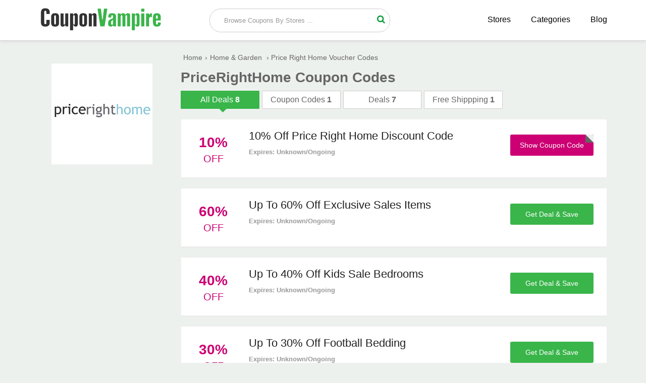

--- FILE ---
content_type: text/html; charset=UTF-8
request_url: https://www.couponvampire.com/stores/pricerighthome
body_size: 3709
content:
<!doctype html>
<html>
<head>
<meta charset="utf-8">
<title>20% Off Price Right Home Vouchers, Discounts January 2026</title>
<meta name="description" content="You buy your items at Price Right Home and are looking for a Price Right Home promo code to pay less? Visit our website and find all the offers to save money every time you shop!" />
<link rel="canonical" href="https://www.couponvampire.com/stores/pricerighthome" />
<link href="https://www.couponvampire.com/css/style.css" rel="stylesheet" type="text/css">
<meta name="viewport" content="width=device-width,minimum-scale=1,initial-scale=1">
<link rel="shortcut icon" href="https://www.couponvampire.com/images/favicon.ico" type="image/x-icon" />
<!-- Google tag (gtag.js) -->
<script async src="https://www.googletagmanager.com/gtag/js?id=G-L2DZNWQ158"></script>
<script>
  window.dataLayer = window.dataLayer || [];
  function gtag(){dataLayer.push(arguments);}
  gtag('js', new Date());

  gtag('config', 'G-L2DZNWQ158');
</script>
<!-- Google tag (gtag.js) event -->
<!-- Google tag (gtag.js) event -->
<script>
  gtag('event', 'conversion_event_outbound_click', {
    // <event_parameters>
  });
</script>
</head>
<body>
    <div class="bottom-header">
  <div class="row">
    <div class="site-logo"> <a href="https://www.couponvampire.com/"><img src="https://www.couponvampire.com/images/Coupon-Vampire.png" alt="CouponVampire" title="CouponVampire"></a> </div>
    <div class="center-linked mdisply"> <a href="https://www.couponvampire.com/stores">Stores </a> <a href="https://www.couponvampire.com/categories">Categories </a> <a href="https://www.couponvampire.com/blog/">Blog</a> </div>
    <div class="searchbar">
      <div class="search-field">
        <form method="post">
          <input type="text" id="search" name="sn" autocomplete="off" class="inputsearch search_query form-control search" placeholder=" Browse Coupons By Stores ...">
          <button class="searchbtn"><i class="fa fa-search"></i></button>
          <div class="clear"></div>
          <div id="divResult" align="center"> </div>
        </form>
        <div class="clear"></div>
        <div id="divResult"></div>
      </div>
      <div class="popular-search"> </div>
    </div>
    <div class="clear"></div>
    <div class="mobile-nav" onclick="myDropNav()"><i id="iconfa" class="fa fa-bars"></i></div>
  </div>
</div>
<ul id="menu">
              <li><a href="https://www.couponvampire.com/stores">Browse Stores</a></li>
              <li><a href="https://www.couponvampire.com/categories">Browse Categories</a></li>
              <li><a href="https://www.couponvampire.com/blog/">Blog</a></li>
</ul>
</script>
        <div class="row">	
            <div class="col-9 fright">
    	                        <a href="https://www.couponvampire.com/redirect/974" target="_blank" rel="nofollow" class="mobile-logo">
            	    <img src="https://www.couponvampire.com/logos/price-right-home-voucher.jpg" alt="Price Right Home" title="Price Right Home" height="100" width="100" />
                </a>
                <ul class="bread-ul">
                    <li class="bread-li"><div><a href="https://www.couponvampire.com/"><span>Home</span></a>›</div></li><li class="bread-li"><div><a href="https://www.couponvampire.com/categories/home-and-garden"><span>Home & Garden</span></a> ›</div></li>
                    <li class="bread-li">Price Right Home Voucher Codes</li>
                </ul>
                <h1 class="page-h1"> PriceRightHome Coupon Codes</h1>
                <div class="tabbtns">
        	        <div class="tab active">
            	        <span class="labels">All Deals</span>
                        <span class="vaue-no">8</span>
                    </div>
                    <div class="tab">
                	    <span class="labels">Coupon Codes</span>
                        <span class="vaue-no">1</span>
                    </div>
                    <div class="tab">
                    	<span class="labels">Deals</span>
                        <span class="vaue-no">7</span>
                    </div>
                    <div class="tab">
                    	<span class="labels">Free Shippping</span>
                        <span class="vaue-no">1</span>
                    </div>
                    <div class="clear"></div>
                </div>
                <div class="coupons" style="margin-bottom:15px">
		                	
                    <div class="coupon-box">
            	<div class="tags">
                	<div class="txt">
                    	
                        <span class="value-percent">10%</span>
                    	
                        <span class="tag-off "> Off</span>
                    </div>
                </div>
                <div class="coupon-detail">
                	<div class="coupon-title"><h2>10% Off Price Right Home Discount Code</h2></div>
                    <div class="coupon-text">  </div>
                    <div class="expired">Expires: Unknown/Ongoing</div>
                </div>
                <div class="offer-button">
                            						<a href="https://www.couponvampire.com/redirect/974/9956" rel="nofollow" onClick="window.open('https://www.couponvampire.com/stores/pricerighthome/9956','_blank');"><div class="clicktoreveal green">
                      <div class="over"><span>Show Coupon Code</span></div>
                      <div class="code">PRHFB10</div>
										</div></a>
										             
        		</div>
                <div class="clear"></div>
            </div>
                    	
                    <div class="coupon-box">
            	<div class="tags">
                	<div class="txt">
                    	
                        <span class="value-percent">60%</span>
                    	
                        <span class="tag-off "> Off</span>
                    </div>
                </div>
                <div class="coupon-detail">
                	<div class="coupon-title"><h2>Up To 60% Off Exclusive Sales Items</h2></div>
                    <div class="coupon-text">  </div>
                    <div class="expired">Expires: Unknown/Ongoing</div>
                </div>
                <div class="offer-button">
                                  	<a href="https://www.couponvampire.com/redirect/974/9957" rel="nofollow" onClick="window.open('https://www.couponvampire.com/stores/pricerighthome/9957','_blank');" class="activatebtn2">
                      <span>Get Deal & Save</span></a>
                           
        		</div>
                <div class="clear"></div>
            </div>
                    	
                    <div class="coupon-box">
            	<div class="tags">
                	<div class="txt">
                    	
                        <span class="value-percent">40%</span>
                    	
                        <span class="tag-off "> Off</span>
                    </div>
                </div>
                <div class="coupon-detail">
                	<div class="coupon-title"><h2>Up To 40% Off Kids Sale Bedrooms</h2></div>
                    <div class="coupon-text">  </div>
                    <div class="expired">Expires: Unknown/Ongoing</div>
                </div>
                <div class="offer-button">
                                  	<a href="https://www.couponvampire.com/redirect/974/9958" rel="nofollow" onClick="window.open('https://www.couponvampire.com/stores/pricerighthome/9958','_blank');" class="activatebtn2">
                      <span>Get Deal & Save</span></a>
                           
        		</div>
                <div class="clear"></div>
            </div>
                    	
                    <div class="coupon-box">
            	<div class="tags">
                	<div class="txt">
                    	
                        <span class="value-percent">30%</span>
                    	
                        <span class="tag-off "> Off</span>
                    </div>
                </div>
                <div class="coupon-detail">
                	<div class="coupon-title"><h2>Up To 30% Off Football Bedding</h2></div>
                    <div class="coupon-text">  </div>
                    <div class="expired">Expires: Unknown/Ongoing</div>
                </div>
                <div class="offer-button">
                                  	<a href="https://www.couponvampire.com/redirect/974/9959" rel="nofollow" onClick="window.open('https://www.couponvampire.com/stores/pricerighthome/9959','_blank');" class="activatebtn2">
                      <span>Get Deal & Save</span></a>
                           
        		</div>
                <div class="clear"></div>
            </div>
                    	
                    <div class="coupon-box">
            	<div class="tags">
                	<div class="txt">
                    	
                        <span class="value-percent">Free</span>
                    	
                        <span class="tag-off tag-free"> Delivery</span>
                    </div>
                </div>
                <div class="coupon-detail">
                	<div class="coupon-title"><h2>Free UK Delivery Orders Over Â£20</h2></div>
                    <div class="coupon-text">  </div>
                    <div class="expired">Expires: Unknown/Ongoing</div>
                </div>
                <div class="offer-button">
                                  	<a href="https://www.couponvampire.com/redirect/974/9960" rel="nofollow" onClick="window.open('https://www.couponvampire.com/stores/pricerighthome/9960','_blank');" class="activatebtn2">
                      <span>Get Deal & Save</span></a>
                           
        		</div>
                <div class="clear"></div>
            </div>
                    	
                    <div class="coupon-box">
            	<div class="tags">
                	<div class="txt">
                    	
                        <span class="value-percent">30%</span>
                    	
                        <span class="tag-off "> Off</span>
                    </div>
                </div>
                <div class="coupon-detail">
                	<div class="coupon-title"><h2>Up To 30% Off All Play Tents</h2></div>
                    <div class="coupon-text">  </div>
                    <div class="expired">Expires: Unknown/Ongoing</div>
                </div>
                <div class="offer-button">
                                  	<a href="https://www.couponvampire.com/redirect/974/9961" rel="nofollow" onClick="window.open('https://www.couponvampire.com/stores/pricerighthome/9961','_blank');" class="activatebtn2">
                      <span>Get Deal & Save</span></a>
                           
        		</div>
                <div class="clear"></div>
            </div>
                    	
                    <div class="coupon-box">
            	<div class="tags">
                	<div class="txt">
                    	
                        <span class="value-percent">25%</span>
                    	
                        <span class="tag-off "> Off</span>
                    </div>
                </div>
                <div class="coupon-detail">
                	<div class="coupon-title"><h2>25% Off Bestselling Wallpapers</h2></div>
                    <div class="coupon-text">  </div>
                    <div class="expired">Expires: Unknown/Ongoing</div>
                </div>
                <div class="offer-button">
                                  	<a href="https://www.couponvampire.com/redirect/974/9962" rel="nofollow" onClick="window.open('https://www.couponvampire.com/stores/pricerighthome/9962','_blank');" class="activatebtn2">
                      <span>Get Deal & Save</span></a>
                           
        		</div>
                <div class="clear"></div>
            </div>
                    	
                    <div class="coupon-box">
            	<div class="tags">
                	<div class="txt">
                    	
                        <span class="value-percent"><i class="fa  fa-bullhorn iconstyle"></i></span>
                    	
                        <span class="tag-off "> <br /></span>
                    </div>
                </div>
                <div class="coupon-detail">
                	<div class="coupon-title"><h2>Harry Potter Collection From Â£12.99</h2></div>
                    <div class="coupon-text">  </div>
                    <div class="expired">Expires: Unknown/Ongoing</div>
                </div>
                <div class="offer-button">
                                  	<a href="https://www.couponvampire.com/redirect/974/9963" rel="nofollow" onClick="window.open('https://www.couponvampire.com/stores/pricerighthome/9963','_blank');" class="activatebtn2">
                      <span>Get Deal & Save</span></a>
                           
        		</div>
                <div class="clear"></div>
            </div>
                        
        </div>
                            </div>
  <div class="col-3 left">
    	<div class="asidebar">
    		<div class="logo-box">
        	<a href="https://www.couponvampire.com/redirect/974" target="_blank" rel="nofollow">
            	<img src="https://www.couponvampire.com/logos/price-right-home-voucher.jpg" alt="Price Right Home" title="Price Right Home">
            </a>
           
        	</div>
                     
			
  		</div>
  </div>
    
   <div class="clear"></div>
  <div class="group-of-pop">
    <h3>Save more at these popular stores</h3>
                        <div class="related-offer box-shadow" >
              <div class="p-store-logo">
               <a href="https://www.couponvampire.com/stores/beddinginn"><img src="https://www.couponvampire.com/logos/beddinginn-coupon-code.png"  alt="Beddinginn" title="Beddinginn" height="100"></a>
              </div>
            </div>
                        <div class="related-offer box-shadow" >
              <div class="p-store-logo">
               <a href="https://www.couponvampire.com/stores/homesquare"><img src="https://www.couponvampire.com/logos/homesquare-coupon-code.jpg"  alt="Homesquare" title="Homesquare" height="100"></a>
              </div>
            </div>
                        <div class="related-offer box-shadow" >
              <div class="p-store-logo">
               <a href="https://www.couponvampire.com/stores/fabriccom"><img src="https://www.couponvampire.com/logos/fabric-com-promo-code.jpg"  alt="Fabric.com" title="Fabric.com" height="100"></a>
              </div>
            </div>
                        <div class="related-offer box-shadow" >
              <div class="p-store-logo">
               <a href="https://www.couponvampire.com/stores/mattressfirm"><img src="https://www.couponvampire.com/logos/mattress-firm-promo-code.jpg"  alt="Mattress Firm" title="Mattress Firm" height="100"></a>
              </div>
            </div>
                        <div class="related-offer box-shadow" >
              <div class="p-store-logo">
               <a href="https://www.couponvampire.com/stores/nearlynatural"><img src="https://www.couponvampire.com/logos/nearly-natural-coupon-code.jpg"  alt="Nearly Natural" title="Nearly Natural" height="100"></a>
              </div>
            </div>
                        <div class="related-offer box-shadow"  style="margin-right:0%;">
              <div class="p-store-logo">
               <a href="https://www.couponvampire.com/stores/modernbathroom"><img src="https://www.couponvampire.com/logos/modern-bathroom-coupon-code.jpg"  alt="Modern Bathroom" title="Modern Bathroom" height="100"></a>
              </div>
            </div>
                        <div class="related-offer box-shadow" >
              <div class="p-store-logo">
               <a href="https://www.couponvampire.com/stores/cosyhousecollection"><img src="https://www.couponvampire.com/logos/cosy-house-collection-coupon.jpg"  alt="Cosy House Collection" title="Cosy House Collection" height="100"></a>
              </div>
            </div>
                        <div class="related-offer box-shadow" >
              <div class="p-store-logo">
               <a href="https://www.couponvampire.com/stores/ghostbed"><img src="https://www.couponvampire.com/logos/ghostbed-coupon-code.jpg"  alt="GhostBed" title="GhostBed" height="100"></a>
              </div>
            </div>
                        <div class="related-offer box-shadow" >
              <div class="p-store-logo">
               <a href="https://www.couponvampire.com/stores/armorconcepts"><img src="https://www.couponvampire.com/logos/armor-concepts-promo-code.png"  alt="Armor Concepts" title="Armor Concepts" height="100"></a>
              </div>
            </div>
                        <div class="related-offer box-shadow" >
              <div class="p-store-logo">
               <a href="https://www.couponvampire.com/stores/kateaspen"><img src="https://www.couponvampire.com/logos/kate-aspen-coupon-code.jpg"  alt="Kate Aspen" title="Kate Aspen" height="100"></a>
              </div>
            </div>
                        <div class="related-offer box-shadow" >
              <div class="p-store-logo">
               <a href="https://www.couponvampire.com/stores/luxoliving"><img src="https://www.couponvampire.com/logos/lux-oliving-discount-code.jpg"  alt="Luxo Living" title="Luxo Living" height="100"></a>
              </div>
            </div>
                        <div class="related-offer box-shadow"  style="margin-right:0%;">
              <div class="p-store-logo">
               <a href="https://www.couponvampire.com/stores/cookwarebrands"><img src="https://www.couponvampire.com/logos/cookware-brands-discount-code_1.jpg"  alt="Cookware Brands" title="Cookware Brands" height="100"></a>
              </div>
            </div>
                        <div class="clear"></div>
        </div>
</div>
<section class="new_store new_store2 clearfix">
<div class="row">
 
    <h2>New <span>Stores</span></h2>
    <ul>
                      <li><a href="https://www.couponvampire.com/stores/magnumboots" class="hvr-underline-from-left" title=""><i class="fa fa-caret-right"></i> Magnum Boots</a></li>
                           <li><a href="https://www.couponvampire.com/stores/magnum" class="hvr-underline-from-left" title=""><i class="fa fa-caret-right"></i> Magnum</a></li>
                           <li><a href="https://www.couponvampire.com/stores/magnetstreet" class="hvr-underline-from-left" title=""><i class="fa fa-caret-right"></i> MagnetStreet</a></li>
                           <li><a href="https://www.couponvampire.com/stores/magnanni" class="hvr-underline-from-left" title=""><i class="fa fa-caret-right"></i> Magnanni</a></li>
                           <li><a href="https://www.couponvampire.com/stores/magicyclebike" class="hvr-underline-from-left" title=""><i class="fa fa-caret-right"></i> Magicycle Bike</a></li>
                           <li><a href="https://www.couponvampire.com/stores/magiccubemall" class="hvr-underline-from-left" title=""><i class="fa fa-caret-right"></i> Magiccubemall</a></li>
                           <li><a href="https://www.couponvampire.com/stores/magictracks" class="hvr-underline-from-left" title=""><i class="fa fa-caret-right"></i> Magic Tracks</a></li>
                           <li><a href="https://www.couponvampire.com/stores/magicmadhouse" class="hvr-underline-from-left" title=""><i class="fa fa-caret-right"></i> Magic Madhouse</a></li>
                           <li><a href="https://www.couponvampire.com/stores/magicdvdripper" class="hvr-underline-from-left" title=""><i class="fa fa-caret-right"></i> Magic DVD Ripper</a></li>
                           <li><a href="https://www.couponvampire.com/stores/magiccabin" class="hvr-underline-from-left" title=""><i class="fa fa-caret-right"></i> Magic Cabin</a></li>
                           <li><a href="https://www.couponvampire.com/stores/magformers" class="hvr-underline-from-left" title=""><i class="fa fa-caret-right"></i> Magformers</a></li>
                           <li><a href="https://www.couponvampire.com/stores/magazinestore" class="hvr-underline-from-left" title=""><i class="fa fa-caret-right"></i> Magazine Store</a></li>
                           <li><a href="https://www.couponvampire.com/stores/magicjack" class="hvr-underline-from-left" title=""><i class="fa fa-caret-right"></i> Magic Jack</a></li>
                           <li><a href="https://www.couponvampire.com/stores/magazinediscountcenter" class="hvr-underline-from-left" title=""><i class="fa fa-caret-right"></i> Magazine Discount Center</a></li>
                           <li><a href="https://www.couponvampire.com/stores/magmall" class="hvr-underline-from-left" title=""><i class="fa fa-caret-right"></i> MagMall</a></li>
                           <li><a href="https://www.couponvampire.com/stores/madisoundspeakercomponents" class="hvr-underline-from-left" title=""><i class="fa fa-caret-right"></i> Madisound Speaker Components</a></li>
                           <li><a href="https://www.couponvampire.com/stores/madison" class="hvr-underline-from-left" title=""><i class="fa fa-caret-right"></i> Madison Seating</a></li>
                           <li><a href="https://www.couponvampire.com/stores/madison" class="hvr-underline-from-left" title=""><i class="fa fa-caret-right"></i> Madison</a></li>
                           <li><a href="https://www.couponvampire.com/stores/madeinwashington" class="hvr-underline-from-left" title=""><i class="fa fa-caret-right"></i> Made In Washington</a></li>
                           <li><a href="https://www.couponvampire.com/stores/madamebridal" class="hvr-underline-from-left" title=""><i class="fa fa-caret-right"></i> Madame Bridal</a></li>
                           <li><a href="https://www.couponvampire.com/stores/maclocks" class="hvr-underline-from-left" title=""><i class="fa fa-caret-right"></i> Maclocks</a></li>
                           <li><a href="https://www.couponvampire.com/stores/mackenzielimited" class="hvr-underline-from-left" title=""><i class="fa fa-caret-right"></i> Mackenzie Limited</a></li>
                           <li><a href="https://www.couponvampire.com/stores/mackage" class="hvr-underline-from-left" title=""><i class="fa fa-caret-right"></i> Mackage</a></li>
                           <li><a href="https://www.couponvampire.com/stores/macksprairiewings" class="hvr-underline-from-left" title=""><i class="fa fa-caret-right"></i> Mack's Prairie Wings</a></li>
                           <li><a href="https://www.couponvampire.com/stores/machinemart" class="hvr-underline-from-left" title=""><i class="fa fa-caret-right"></i> Machine Mart</a></li>
                           <li><a href="https://www.couponvampire.com/stores/macfixit" class="hvr-underline-from-left" title=""><i class="fa fa-caret-right"></i> Macfixit</a></li>
                           <li><a href="https://www.couponvampire.com/stores/macsalescom" class="hvr-underline-from-left" title=""><i class="fa fa-caret-right"></i> MacSales.com</a></li>
                           <li><a href="https://www.couponvampire.com/stores/macmall" class="hvr-underline-from-left" title=""><i class="fa fa-caret-right"></i> MacMall</a></li>
              
           </ul>
  <div class="clear"></div>
</div>
</section>
<footer>
	<div class="row">
    	<div class="col-6">
        	<span class="logo-text"><img src="https://www.couponvampire.com/images/CouponVampire_.png" style="max-width:65%;"></span>
            <p>
            <strong>Sign up by email to receive all updates of promotions and offers via inbox</strong>
            </p>
            <p>
            	Seeking great deals? Over 10,000 offers listed! Find the latest promo codes, coupons and discounts from leading brands and stores!
            </p>
            <div class="subscribe-form">
            	<form>
                	<input type="email" placeholder="please enter you email address">
                    <button><i class="fa fa-send"></i></button>
                </form>
            </div>
        </div>
        <div class="col-3">
        	<h3>Navigation</h3>
            <ul>
            	<li><a href="https://www.couponvampire.com/stores">Stores</a></li>
                <li><a href="https://www.couponvampire.com/how-to-use-coupon">How to Use Coupon</a></li>
                <li><a href="https://www.couponvampire.com/privacy-policy">Privacy Policy</a></li>
                <li><a href="https://www.couponvampire.com/who-we-are">Who We Are</a></li>
                <li><a href="https://www.couponvampire.com/about-us">About Us</a></li>
                <li><a href="https://www.couponvampire.com/contact-us">Contact Us</a></li>
            </ul>
        </div>
        <div class="col-3">
        	<h3>Popular Categories</h3>
            <ul>
            	<li><a href="https://www.couponvampire.com/categories/automotive">Automotive</a></li>
                <li><a href="https://www.couponvampire.com/categories/baby-and-toys">Baby & Toys</a></li>
                <li><a href="https://www.couponvampire.com/categories/clothing-and-accessories">Clothing Stores</a></li>
                <li><a href="https://www.couponvampire.com/categories/education">Education</a></li>
                <li><a href="https://www.couponvampire.com/categories/health-and-beauty">Health & Beauty</a></li>
                <li><a href="https://www.couponvampire.com/categories/pet-care">Pet Care</a></li>
            </ul>
        </div>
        <div class="clear"></div>
  		<div class="content_area">
    <div class="right_fixed"> <span class="iconfont icon-up top"></span> </div>
    <div class="copyright_wrap clearfix">
      <p class="copyright text-center"> © 2026 <a href="https://www.couponvampire.com/" class="ac_green">CouponVampire</a>
        <span> - All Rights Reserved.</span> </p>
      
    </div>
   
  </div>
  	</div>
</footer><script type="text/javascript"> (function() { var css = document.createElement('link'); css.href = '//maxcdn.bootstrapcdn.com/font-awesome/4.4.0/css/font-awesome.min.css'; css.rel = 'stylesheet'; css.type = 'text/css'; document.getElementsByTagName('head')[0].appendChild(css); })(); </script> 
<script src="https://www.couponvampire.com/js/jquery.min.js"></script> 
<script src="https://www.couponvampire.com/js/function.js"></script>
</body>
</html>


--- FILE ---
content_type: text/javascript
request_url: https://www.couponvampire.com/js/function.js
body_size: 394
content:
$(function(){
$(".search").keyup(function() 
{ 
var inputSearch = $(this).val();

var dataString = 'searchword='+ inputSearch;
if(inputSearch!=='')
{
    ;
	$.ajax({
	type: "POST",
	url: "https://www.couponvampire.com/search.php",
	data: dataString,
	cache: false,
	success: function(html)
	{
	$("#divResult").html(html).show();
	}
	});
}
document.getElementById('divResult').style.display='none';
return false;    
});

jQuery("#divResult").live("click",function(e){ 
	var $clicked = $(e.target);
	var $name = $clicked.find('.name').html();
	var decoded = $("<div/>").html($name).text();
	$('#search').val(decoded);
});
jQuery(document).live("click", function(e) { 
	var $clicked = $(e.target);
	if (! $clicked.hasClass("search")){
	jQuery("#divResult").fadeOut(); 
	}
});
$('#search').click(function(){
	jQuery("#divResult").fadeIn();
});
});
function myDropNav(){
  var dropx = document.getElementById("menu");
   var element = document.getElementById("iconfa");
if (dropx.style.display === "block") {
    dropx.style.display = "none";
    //fa-bars
    element.classList.remove("fa-close");
    element.classList.add("fa-bars");
  } else {
    dropx.style.display = "block";
    element.classList.remove("fa-bars");
    element.classList.add("fa-close");
  }
}